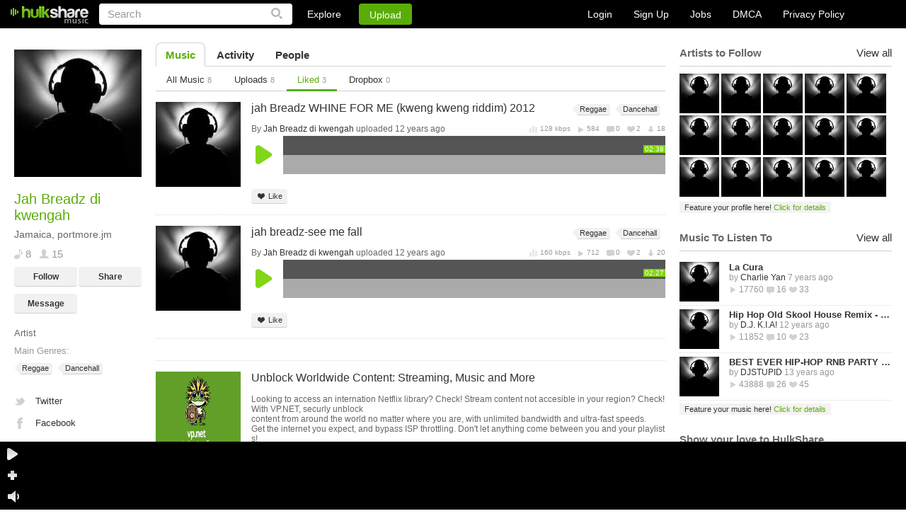

--- FILE ---
content_type: text/html
request_url: https://www.hulkshare.com/kwengahmusic/liked
body_size: 8438
content:
<!DOCTYPE html PUBLIC "-//W3C//DTD XHTML 1.0 Transitional//EN" "https://www.w3.org/TR/xhtml1/DTD/xhtml1-transitional.dtd">
<html xmlns="https://www.w3.org/1999/xhtml" xmlns:fb="https://ogp.me/ns/fb#">
<head>
<title>Kwengahmusic - Favorites - HulkShare</title>
	<meta name="description" content="HulkShare free internet radio provides free music to discover new artists and connect with artists and friends." />
	<meta name="keywords"    content="free internet radio, social network, free online music, discover artists, music discovery, music sharing, music uploads, where can I share my music, where can I upload my songs, submit your music" />
<meta name="viewport" content="width=device-width, minimum-scale=1, maximum-scale=1, user-scalable=0">

	
	<meta property="fb:app_id" content="469626423064884">
	<meta property="og:title" content="Jah Breadz di kwengah" />
	<meta property="og:type" content="profile" />
	<meta property="og:url" content="https://www.hulkshare.com/kwengahmusic/liked" />
	<meta property="og:image" content="https://s4.hulkshare.com/avatar_images/original/d/7/2/d724d4b564d57ab22f76f39a2d2ff1fc.jpg?dd=-62169985172" />
	<meta property="profile:gender" content="" />
	<meta property="og:description" content="HulkShare - Free Internet Radio"/>
<meta property="og:site_name" content="HulkShare - Free Internet Radio and Music Sharing"/>
<meta property="fb:admins" content="609913101"/>

<!--[if gt IE 9]><meta http-equiv="X-UA-Compatible" content="IE=Edge,chrome=1" /><![endif]-->
<meta http-equiv="Content-Type" content="text/html; charset=utf-8" />
<link rel="shortcut icon" href="https://www.hulkshare.com/favicon.ico" />
<link rel="apple-touch-icon" href="https://www.hulkshare.com/images/64x64.png" />
<link rel="apple-touch-icon" sizes="74x74" href="https://www.hulkshare.com/images/74x74.png" />
<link rel="apple-touch-icon" sizes="114x114" href="https://www.hulkshare.com/images/114x114.png" />
<link rel="stylesheet" type="text/css" href="https://www.hulkshare.com/combine/modal.css,360player.css,styles2.css,newplayer.css,360hs_index.css,jquery.fancybox.2.1.4.css,jquery.mCustomScrollbar.css?dd=20180522" />
<link rel="stylesheet" media="all and (orientation:portrait)" href="https://www.hulkshare.com/combine/portrait.css?dd=180606" />
<script type="text/javascript" src="https://ajax.googleapis.com/ajax/libs/jquery/1.6.4/jquery.min.js"></script>





<!--[if lte IE 8]><script type="text/javascript" src="https://ajax.googleapis.com/ajax/libs/jquery/1.6.4/jquery.js"></script><![endif]-->

<script type="text/javascript">var useAJAX = true,isAJAX = false;</script><script type="text/javascript" id="combine" src="https://www.hulkshare.com/combine/adblocker.js,jquery.mousewheel.3.0.4.pack.js,jquery.fancybox.2.1.5.js,jquery.simplemodal.1.4.2.js,cusel.min.2.4.1.js,jScrollPane.js,sm2_20130512.js,stickyplayer2.js,360hs_index.js,jquery.ajaxQueue.js,FlashDetect.js,jquery.address.js,hsAjaxController.js,hsSearch.js,timezone.js,hsMessage.js,hulkshare.js,main.js,hsActivity.js,people.js,messages.js,hulkplayer2.js,my_profile_tracks.js?dd=200811"></script>


<script type="text/javascript" src="/combine/swfobject.js,jquery.Jcrop.min.js,jquery.mCustomScrollbar.min.js,nhsAddTo.js,new_hulkshare.js,jquery.masonry.js,plupload.v2.full.min.js?dd=200811"></script>






<!--[if lte IE 6]><script src="https://www.hulkshare.com/static/DD_belatedPNG.js"></script><![endif]-->
<script type="text/javascript">var configSiteURL="https://www.hulkshare.com",configBlogsURL="https://blogs.hulkshare.com",uplURL="https://upl.hulkshare.com",usrId=0,isMobile=false,maqino=false,fbAppId=469626423064884,fb_renew=0,continuousPlayback = 1 ,usrAutoplay=0,is_playlist = false,track_settings,next_page=-1,next_page_link="/userPublic.php?fav=1&uid=1759894&fld_id=0&per_page=25&files_order=3&page=2",autoplay=0,useAWS=0,videoKey = 260203,isBeta=0,isUV=false;cPage = 'profile';</script>

	<script type="text/javascript">
		window.setInterval(function(){
			var adblockerModal = document.getElementById('adblockerModal');
			
			if (typeof ADBLOCKER_ON == "undefined" || ADBLOCKER_ON != true) {
				// adblocker turned on so we need it off
				adblockerModal.style.display = "block";
			}
			else {
				adblockerModal.style.display = "none";
			}
		}, 1000);
	</script>
</head>
<body class="nhsBody">
<div id="push-notifications">
	<script src="/sw.js"></script>
</div>
	<div id="adblockerModal" class="modal">
		<!-- Modal content -->
		<div class="modal-content">
			<div class="modal-body">
				<p>Dear User, we noticed you are using an AdBlocker. </p>
				<p>If you would like to continue enjoying the Hulkshare platform, please disable your AdBlocker.</p>
				<p><button class="refresh" onclick="location.reload();">Refresh Page Here</button></p>
			</div>
		</div>
	</div>


	
	<div class="nhsHeader">
	<a href="https://www.hulkshare.com" class="logo"></a>
	<form id="searchForm" action="https://www.hulkshare.com/search/" method="get" >
		<input type="text" value="Search" name="q" class="searchText" />
		<input type="submit" value="" class="nhsSubmitLupaIcon"/>
	</form>
	<div class="nhsHeaderLinks">
		<div class="nhsExploreLink">
			<a class="nhsExploreLinkL" href="https://www.hulkshare.com/explore">Explore</a>
			<div class="nhsExploreDropDown">
				<a class="nhsEddL1" href="https://www.hulkshare.com/explore/all/music">Music</a>
				<a class="nhsEddL2" href="https://www.hulkshare.com/explore/all/people">People</a>
				<a class="nhsEddL3" href="https://www.hulkshare.com/explore/all/groups">Groups</a>
				<a class="nhsEddL4" href="https://www.hulkshare.com/explore/all/blogs">Blogs</a>
			</div>
		</div>
		<button class="nhsUploadLink loginPopLink" href="https://www.hulkshare.com/static.php?op=login">Upload</button>
	</div>

	<div class="nhsHeaderRight">
							<div class="nhsLogSignupHeadBlock nhsClear big">
				<a href="/static.php?op=login" class="loginPopLink">Login</a>
				<a href="/static.php?op=signup" class="signupPopLink">Sign Up</a>
				
				<a target="_blank" href="https://www.hulkshare.com/static.php?op=careers">Jobs</a>
				<a target="_blank" href="https://www.hulkshare.com/static.php?op=dmca">DMCA</a>
				<a target="_blank" href="https://www.hulkshare.com/static.php?op=privacy">Privacy Policy</a>
			</div>
			
			</div>
</div>
	<div id="ajaxcontents">
	
	
<div class="nhsWrapper">
			<div class="userPixTopBlock"></div>
		<div class="nhsLayout">
		<div class="nhsThreeColumn">
			<div class="nhsLeftSidebar groupSidebar">
				<div class="nhsLeftScroll">
					<div class="nhsGroupAvatar nhsAvatarWithBigPix">
						<a class="openImage" title="Jah Breadz di kwengah" rel="no_ajax" href="https://s4.hulkshare.com/avatar_images/original/d/7/2/d724d4b564d57ab22f76f39a2d2ff1fc.jpg?dd=-62169985172"><img id="profile_image" src="https://s4.hulkshare.com/avatar_images/180/d/7/2/d724d4b564d57ab22f76f39a2d2ff1fc.jpg?dd=-62169985172" alt="Jah Breadz di kwengah - Free Online Music" /></a>
											</div>
					<div class="nhsGroupInfoBlock">
						<h2 class="nhsH2">Jah Breadz di kwengah </h2>
						
						<p>Jamaica, portmore.jm</p>
						<div class="nhsClear">
							<span class="icSp icSp1">8</span>
							<span class="icSp icSp13">15</span>
							
						</div>
						<div class="nhsClear">
															<button href="https://www.hulkshare.com/static.php?op=login" class="nhsGrayButton loginPopLink">Follow</button>
								<button class="nhsGrayButton nhsGrayButtonRight shareTrack" href="https://www.hulkshare.com/static.php?op=share_track_popup&fn=kwengahmusic&fc=kwengahmusic">Share</button>
								<button class="nhsGrayButton loginPopLink" href="https://www.hulkshare.com/static.php?op=login">Message</button>
								
													</div>
													<div class="nhsMargin10">Artist<br></div>
																			<div class="nhsMargin10">
								<span class="nhsSp3">Main Genres:</span>
								<div class="nhsMargin10">
									<a href="/explore/Reggae/music" class="nhsTagItem">Reggae<span></span></a>
									 <a href="/explore/Dancehall/music" class="nhsTagItem">Dancehall<span></span></a>								</div>
							</div>
																		<div class="nhsBlogLeftLinks">
														<a class="nhsBL2"  rel="nofollow" target="_blank" href="http://twitter.com/jahbreads">Twitter</a>							<a class="nhsBL3"  rel="nofollow" target="_blank" href="http://www.facebook.com/jahbreadz">Facebook</a>							<a class="nhsBL8"  rel="nofollow" target="_blank" href="http://www.amazon.com/dp/B01IQWLEDK/ref=cm_sw_r_wa_s_awd_d_L0dMxbWVJM2R0">Amazon</a>														<a class="nhsBL7"  rel="nofollow" target="_blank" href="http://itunes.apple.com/album/kweng-her-single/id1136425576?v0=99884&amp;app=music&amp;ign-mpt=uo%3D1">iTunes</a>							<a class="nhsBL5"  rel="nofollow" target="_blank" href="http://www.youtube.com/jahbreadz">Youtube Channel</a>							
						</div>
					</div>
					<div id="ad_user_banner_2" style="width:95%;">
<div><a rel="nofollow" href="https://vp.net/hulkshare" target="_blank"><img style="width:100%;height:auto;" src="/images/logo-vpn.jpg"/></a></div>
</div>
				</div>
			</div>
			<div class="nhsMain">
					
		
		
	

	<div class="nhsTabs">
		<a class="nhsAct" href="https://www.hulkshare.com/kwengahmusic">Music</a>
		<a  href="https://www.hulkshare.com/kwengahmusic/activity">Activity</a>
									<a  href="https://www.hulkshare.com/kwengahmusic/following">People</a>
				
							</div>
	

<div class="nhsTabs nhsTabsSubmenu">
	<a  href="/kwengahmusic">All Music <i>8</i></a>
	<a  href="/kwengahmusic/uploads">Uploads <i>8</i></a>			<a class="nhsAct" href="/kwengahmusic/liked">Liked <i>3</i></a>	<a  href="/kwengahmusic/dropbox">Dropbox <i>0</i></a>
</div>
			<ul class="nhsBrowseItems">
			

		
	
			<li class="nhsClear">
	
		
		
		
		
																				
			

<div class="nhsBrowseBlock" id="browseBlock-9946074-901873">
			<div class="nhsBrowseBlockLeft">
			<a href="https://www.hulkshare.com/kwengahmusic/jah-breadzkweng-kweng-riddim" class="nhsMainAvatar">
				<img alt="jah Breadz WHINE FOR ME (kweng kweng riddim) 2012" src="https://s2.hulkshare.com/song_images/120/7/8/1/781371c48fad9301b7b9ac6bd9e3a424.jpg?dd=-62169985172">
			</a>
		</div>
	
	<div class="nhsTrunTrackedTitle"><a class="nhsTrackTitle nhsClear" href="https://www.hulkshare.com/kwengahmusic/jah-breadzkweng-kweng-riddim">jah Breadz WHINE FOR ME (kweng kweng riddim) 2012</a> </div>

	<div itemscope itemtype="http://schema.org/MusicGroup" class="nhsTrackTitleUnder nhsClear">
			<div class="nhsFloatLeft">
			By
												<div class="nhsUserInfoTooltip nhsUserStckBlock" style="float: none; display: inline;"><a itemprop="name" href="https://www.hulkshare.com/kwengahmusic">Jah Breadz di kwengah</a>
<div class="nhsUserInfoTooltipPop nhsDispNone">
	<div class="nhsUserInfoTooltipPopIn">
		<div class="nhs360Small" rel="people-1759894">
			<a href="https://www.hulkshare.com/kwengahmusic" class="nhsUserThumbInTooltip"><img src='/images/z.gif' rel="https://s4.hulkshare.com/avatar_images/78/d/7/2/d724d4b564d57ab22f76f39a2d2ff1fc.jpg?dd=-62169985172" alt="kwengahmusic" /></a>
		</div>
		<a class="nhsEllipsisItem" href="https://www.hulkshare.com/kwengahmusic">Jah Breadz di kwengah</a>
		Jamaica<br />
		<div class="nhsPeopleList" style="display: inline-block;">
			<span class="icSp3">9</span>
			<span class="icSp4">15</span>
		</div>
		<div class="nhsClear">
			<button class="nhsGrayButton nhsGrayButtonSmall" rel="https://www.hulkshare.com/kwengahmusic">Profile</button>
												<button class="nhsGrayButton nhsGrayButtonSmall  follow-btn-1759894" onclick="javascript:follow(1759894);">
						Follow					</button>
									</div>
		<div class="nhsArrowCont">
			<div class="nhsArrow"></div>
		</div>
	</div>
</div>
</div>
 uploaded 12 years ago 										</div>
						<div itemscope itemtype="http://schema.org/MusicRecording" class="nhsTrackStat">
				<meta itemprop="duration" content="PT2M38S" />
				<meta itemprop="name" content="jah Breadz WHINE FOR ME (kweng kweng riddim) 2012" />
				<meta itemprop="interactionCount" content="UserPlays:584"/>
				<meta itemprop="interactionCount" content="UserDownloads:18"/>
				<meta itemprop="interactionCount" content="UserComments:0"/>
				<meta itemprop="interactionCount" content="UserLikes:2"/>
				<meta itemprop="url" content="https://www.hulkshare.com/kwengahmusic/jah-breadzkweng-kweng-riddim" />
				<span class="vidBitrate" >128 kbps</span>
				<span class="vidPlays ">584</span>
				<span class="vidComms ">0</span>
				<span class="vidLikes nhsDisplayNone">2</span>
				<span class="vidDowns ">18</span>
			</div>
				</div>
	
		<div class="newPlayer" id="hsPlayer_9946074_last901873" fid="9946074" fcode="zqk82skb7474" dur="158">
			<div class="playerHeader" role="browse">
				<div class="playerLeftBlock">
					<a href="#" class="playLink"></a>
					<a href="#" class="pauseLink"></a>
				</div>
				<div class="waveBlock" style="display: none">
					<div class="halfTop">
						<div class="timeInsidePlayer leftTime">00:00</div>
						<div class="timeInsidePlayer rightTime" style="float: right;">00:00</div>
					</div>
					<div class="halfBottom"></div>
					<div class="waveLoaded" style="width: 0%;"></div>
					<div class="playedWaves" style="width: 0%;"></div>
					<div class="waveBlockIn">
						<img class="waveImage" alt="" />
						<div class="polzunok addCommentBtn">
							<a href="javascript://" class="plusButton trigger"></a>
							<span class="popup popupCom">
								<div class="borBack plusTime">Click + to add comment at 0:00</div>
							</span>
						</div>
						<div class="shadowPlayer"></div>
						<div id="cueBar"></div>
					</div>
									</div>
			</div>
			<div class="nhsWriteCommentToTrack" style="display: none">
				<img alt="" src="https://s4.hulkshare.com/avatar_images/25/d/4/1/d41d8cd98f00b204e9800998ecf8427e.jpg?dd=1770083368">
				<input class="nhsSimpleInp" type="text" value="Write a comment at 00:00"></input>
			</div>
			<div class="nhsBrowseBlockControls">
				<button id="fav-9946074" class="nhsGrayButton nhsGrayButtonSmall nhsGrayBtnSmLike addToFavorites"><span></span>Like</button>
								<button class="nhsGrayButton nhsGrayButtonSmall nhsGrayBtnSmRepost  nhsDispNone copyTrack" id="filecode-zqk82skb7474"><span></span>Repost</button>
								<button class="nhsGrayButton nhsGrayButtonSmall nhsGrayBtnSmAddTo nhsDispNone"><span></span>Add to...</button>
								<button href="https://www.hulkshare.com/static.php?op=share_track_popup&fc=zqk82skb7474&fl=https://www.hulkshare.com/kwengahmusic/jah-breadzkweng-kweng-riddim" id="shareTrack-9946074" class="nhsGrayButton nhsGrayButtonSmall nhsGrayBtnSmShare nhsDispNone  shareTrack"><span></span>Share</button>
												<button href="https://www.hulkshare.com/dl/zqk82skb7474/hulkshare.mp3?d=1" class="nhsGrayButton nhsGrayButtonSmall nhsGrayBtnSmDownload nhsDispNone"><span></span>Download</button>
				<button onclick="window.open('https://vp.net/hulkshare', '_blank').focus();" class="nhsGrayButton nhsGrayButtonSmall nhsGrayBtnSmDownload nhsDispNone"><span></span>Download Anonymously</button>
																																	
											</div>
			<div class="clear"></div>
									<div class="newCommentsList">
				<div class="commentsListHeader">
					<div id="clTitle" style="float: left;">0 comments at 0:00</div>
					<a class="clClose" id="fancybox-close" style="display: inline;">close</a>
					<div class="clear"></div>
				</div>
				<div class="mScroll" id="commentsScroll"></div>
				<div class="commentsListFooter">
					<div class="notLoggedUser">
						<div style="float: left; margin: 4px 0 0 3px;">You must be logged in to comment</div>
						<div style="float: right; margin: 4px 3px 0 0;"><a href="#">Login</a> or <a href="#">Sign Up</a></div>
					</div>
					<form action="" class="loggedUser">
						<input type="text" id="clText" value="Your comment" class="writeComInp" />
						<input type="button" id="clAdd" class="comSub" value="Add" />
					</form>
					<div class="clear"></div>
				</div>
				<div class="newCornerComments"></div>
			</div>
					</div>
	
		
</div>


			
				
		
		</li>
	
			
	
	
		
	
			<li class="nhsClear">
	
		
		
		
		
																				
			

<div class="nhsBrowseBlock" id="browseBlock-10238031-419282">
			<div class="nhsBrowseBlockLeft">
			<a href="https://www.hulkshare.com/kwengahmusic/jah-breadz-see-me-fall-2" class="nhsMainAvatar">
				<img alt="jah breadz-see me fall" src="https://s0.hulkshare.com/song_images/120/2/9/8/2980c006922597a005a90be82f303935.jpg?dd=-62169985172">
			</a>
		</div>
	
	<div class="nhsTrunTrackedTitle"><a class="nhsTrackTitle nhsClear" href="https://www.hulkshare.com/kwengahmusic/jah-breadz-see-me-fall-2">jah breadz-see me fall</a> </div>

	<div itemscope itemtype="http://schema.org/MusicGroup" class="nhsTrackTitleUnder nhsClear">
			<div class="nhsFloatLeft">
			By
												<div class="nhsUserInfoTooltip nhsUserStckBlock" style="float: none; display: inline;"><a itemprop="name" href="https://www.hulkshare.com/kwengahmusic">Jah Breadz di kwengah</a>
<div class="nhsUserInfoTooltipPop nhsDispNone">
	<div class="nhsUserInfoTooltipPopIn">
		<div class="nhs360Small" rel="people-1759894">
			<a href="https://www.hulkshare.com/kwengahmusic" class="nhsUserThumbInTooltip"><img src='/images/z.gif' rel="https://s4.hulkshare.com/avatar_images/78/d/7/2/d724d4b564d57ab22f76f39a2d2ff1fc.jpg?dd=-62169985172" alt="kwengahmusic" /></a>
		</div>
		<a class="nhsEllipsisItem" href="https://www.hulkshare.com/kwengahmusic">Jah Breadz di kwengah</a>
		Jamaica<br />
		<div class="nhsPeopleList" style="display: inline-block;">
			<span class="icSp3">9</span>
			<span class="icSp4">15</span>
		</div>
		<div class="nhsClear">
			<button class="nhsGrayButton nhsGrayButtonSmall" rel="https://www.hulkshare.com/kwengahmusic">Profile</button>
												<button class="nhsGrayButton nhsGrayButtonSmall  follow-btn-1759894" onclick="javascript:follow(1759894);">
						Follow					</button>
									</div>
		<div class="nhsArrowCont">
			<div class="nhsArrow"></div>
		</div>
	</div>
</div>
</div>
 uploaded 12 years ago 										</div>
						<div itemscope itemtype="http://schema.org/MusicRecording" class="nhsTrackStat">
				<meta itemprop="duration" content="PT2M27S" />
				<meta itemprop="name" content="jah breadz-see me fall" />
				<meta itemprop="interactionCount" content="UserPlays:712"/>
				<meta itemprop="interactionCount" content="UserDownloads:20"/>
				<meta itemprop="interactionCount" content="UserComments:0"/>
				<meta itemprop="interactionCount" content="UserLikes:2"/>
				<meta itemprop="url" content="https://www.hulkshare.com/kwengahmusic/jah-breadz-see-me-fall-2" />
				<span class="vidBitrate" >160 kbps</span>
				<span class="vidPlays ">712</span>
				<span class="vidComms ">0</span>
				<span class="vidLikes nhsDisplayNone">2</span>
				<span class="vidDowns ">20</span>
			</div>
				</div>
	
		<div class="newPlayer" id="hsPlayer_10238031_last419282" fid="10238031" fcode="g22zbdng5d6o" dur="147">
			<div class="playerHeader" role="browse">
				<div class="playerLeftBlock">
					<a href="#" class="playLink"></a>
					<a href="#" class="pauseLink"></a>
				</div>
				<div class="waveBlock" style="display: none">
					<div class="halfTop">
						<div class="timeInsidePlayer leftTime">00:00</div>
						<div class="timeInsidePlayer rightTime" style="float: right;">00:00</div>
					</div>
					<div class="halfBottom"></div>
					<div class="waveLoaded" style="width: 0%;"></div>
					<div class="playedWaves" style="width: 0%;"></div>
					<div class="waveBlockIn">
						<img class="waveImage" alt="" />
						<div class="polzunok addCommentBtn">
							<a href="javascript://" class="plusButton trigger"></a>
							<span class="popup popupCom">
								<div class="borBack plusTime">Click + to add comment at 0:00</div>
							</span>
						</div>
						<div class="shadowPlayer"></div>
						<div id="cueBar"></div>
					</div>
									</div>
			</div>
			<div class="nhsWriteCommentToTrack" style="display: none">
				<img alt="" src="https://s4.hulkshare.com/avatar_images/25/d/4/1/d41d8cd98f00b204e9800998ecf8427e.jpg?dd=1770083368">
				<input class="nhsSimpleInp" type="text" value="Write a comment at 00:00"></input>
			</div>
			<div class="nhsBrowseBlockControls">
				<button id="fav-10238031" class="nhsGrayButton nhsGrayButtonSmall nhsGrayBtnSmLike addToFavorites"><span></span>Like</button>
								<button class="nhsGrayButton nhsGrayButtonSmall nhsGrayBtnSmRepost  nhsDispNone copyTrack" id="filecode-g22zbdng5d6o"><span></span>Repost</button>
								<button class="nhsGrayButton nhsGrayButtonSmall nhsGrayBtnSmAddTo nhsDispNone"><span></span>Add to...</button>
								<button href="https://www.hulkshare.com/static.php?op=share_track_popup&fc=g22zbdng5d6o&fl=https://www.hulkshare.com/kwengahmusic/jah-breadz-see-me-fall-2" id="shareTrack-10238031" class="nhsGrayButton nhsGrayButtonSmall nhsGrayBtnSmShare nhsDispNone  shareTrack"><span></span>Share</button>
																																					
											</div>
			<div class="clear"></div>
									<div class="newCommentsList">
				<div class="commentsListHeader">
					<div id="clTitle" style="float: left;">0 comments at 0:00</div>
					<a class="clClose" id="fancybox-close" style="display: inline;">close</a>
					<div class="clear"></div>
				</div>
				<div class="mScroll" id="commentsScroll"></div>
				<div class="commentsListFooter">
					<div class="notLoggedUser">
						<div style="float: left; margin: 4px 0 0 3px;">You must be logged in to comment</div>
						<div style="float: right; margin: 4px 3px 0 0;"><a href="#">Login</a> or <a href="#">Sign Up</a></div>
					</div>
					<form action="" class="loggedUser">
						<input type="text" id="clText" value="Your comment" class="writeComInp" />
						<input type="button" id="clAdd" class="comSub" value="Add" />
					</form>
					<div class="clear"></div>
				</div>
				<div class="newCornerComments"></div>
			</div>
					</div>
	
		
</div>


			
				
		
		</li>
	
			
	
	
		
	
			<li class="nhsClear">
	
		
		
		
		
														<li class="nhsClear">
						<div class="nhsBrowseBlock">
							<div class="nhsBrowseBlockLeft">
								<a href="https://vp.net/hulkshare" target="_blank" rel="nofollow" class="nhsMainAvatar">
									<img alt="Unblock Worldwide Content: Streaming, Music and More" src="/images/logo-vpn.jpg">
								</a>
							</div>
							<div class="nhsTrunTrackedTitle">
								<a href="https://vp.net/hulkshare" target="_blank" rel="nofollow" class="nhsTrackTitle nhsClear">Unblock Worldwide Content: Streaming, Music and More</a>
								<br/>					
								<span style="font-size:12px;line-height:none;font-weight:normal;">
									Looking to access an internation Netflix library? Check! Stream content not accesible in your region? Check! With 
									VP.NET, securly unblock <br/> content from around the world no matter where you are, with unlimited bandwidth and ultra-fast speeds. <br/>
									Get the internet you expect, and bypass ISP throttling. Don't let anything come between you and your playlists!
								</span>
								<br/>
								<br/>
								<span style="font-size:12px;text-decoration: underline;line-height:none;">
									Sign up to VP.NET now!
								</span>
							</div>
						</div>
					</li>
															
			

<div class="nhsBrowseBlock" id="browseBlock-9946071-852295">
			<div class="nhsBrowseBlockLeft">
			<a href="https://www.hulkshare.com/kwengahmusic/jah-breadz-the-way-she-wine" class="nhsMainAvatar">
				<img alt="Jah Breadz Way She Wine" src="https://s3.hulkshare.com/song_images/120/a/2/9/a290e9f891451a0c7a3d063dda5b57e6.jpg?dd=-62169985172">
			</a>
		</div>
	
	<div class="nhsTrunTrackedTitle"><a class="nhsTrackTitle nhsClear" href="https://www.hulkshare.com/kwengahmusic/jah-breadz-the-way-she-wine">Jah Breadz Way She Wine</a> </div>

	<div itemscope itemtype="http://schema.org/MusicGroup" class="nhsTrackTitleUnder nhsClear">
			<div class="nhsFloatLeft">
			By
												<div class="nhsUserInfoTooltip nhsUserStckBlock" style="float: none; display: inline;"><a itemprop="name" href="https://www.hulkshare.com/kwengahmusic">Jah Breadz di kwengah</a>
<div class="nhsUserInfoTooltipPop nhsDispNone">
	<div class="nhsUserInfoTooltipPopIn">
		<div class="nhs360Small" rel="people-1759894">
			<a href="https://www.hulkshare.com/kwengahmusic" class="nhsUserThumbInTooltip"><img src='/images/z.gif' rel="https://s4.hulkshare.com/avatar_images/78/d/7/2/d724d4b564d57ab22f76f39a2d2ff1fc.jpg?dd=-62169985172" alt="kwengahmusic" /></a>
		</div>
		<a class="nhsEllipsisItem" href="https://www.hulkshare.com/kwengahmusic">Jah Breadz di kwengah</a>
		Jamaica<br />
		<div class="nhsPeopleList" style="display: inline-block;">
			<span class="icSp3">9</span>
			<span class="icSp4">15</span>
		</div>
		<div class="nhsClear">
			<button class="nhsGrayButton nhsGrayButtonSmall" rel="https://www.hulkshare.com/kwengahmusic">Profile</button>
												<button class="nhsGrayButton nhsGrayButtonSmall  follow-btn-1759894" onclick="javascript:follow(1759894);">
						Follow					</button>
									</div>
		<div class="nhsArrowCont">
			<div class="nhsArrow"></div>
		</div>
	</div>
</div>
</div>
 uploaded 12 years ago 										</div>
						<div itemscope itemtype="http://schema.org/MusicRecording" class="nhsTrackStat">
				<meta itemprop="duration" content="PT9M24S" />
				<meta itemprop="name" content="Jah Breadz Way She Wine" />
				<meta itemprop="interactionCount" content="UserPlays:771"/>
				<meta itemprop="interactionCount" content="UserDownloads:61"/>
				<meta itemprop="interactionCount" content="UserComments:0"/>
				<meta itemprop="interactionCount" content="UserLikes:2"/>
				<meta itemprop="url" content="https://www.hulkshare.com/kwengahmusic/jah-breadz-the-way-she-wine" />
				<span class="vidBitrate" >32 kbps</span>
				<span class="vidPlays ">771</span>
				<span class="vidComms ">0</span>
				<span class="vidLikes nhsDisplayNone">2</span>
				<span class="vidDowns ">61</span>
			</div>
				</div>
	
		<div class="newPlayer" id="hsPlayer_9946071_last852295" fid="9946071" fcode="m0jbiw2gh3wg" dur="564">
			<div class="playerHeader" role="browse">
				<div class="playerLeftBlock">
					<a href="#" class="playLink"></a>
					<a href="#" class="pauseLink"></a>
				</div>
				<div class="waveBlock" style="display: none">
					<div class="halfTop">
						<div class="timeInsidePlayer leftTime">00:00</div>
						<div class="timeInsidePlayer rightTime" style="float: right;">00:00</div>
					</div>
					<div class="halfBottom"></div>
					<div class="waveLoaded" style="width: 0%;"></div>
					<div class="playedWaves" style="width: 0%;"></div>
					<div class="waveBlockIn">
						<img class="waveImage" alt="" />
						<div class="polzunok addCommentBtn">
							<a href="javascript://" class="plusButton trigger"></a>
							<span class="popup popupCom">
								<div class="borBack plusTime">Click + to add comment at 0:00</div>
							</span>
						</div>
						<div class="shadowPlayer"></div>
						<div id="cueBar"></div>
					</div>
									</div>
			</div>
			<div class="nhsWriteCommentToTrack" style="display: none">
				<img alt="" src="https://s4.hulkshare.com/avatar_images/25/d/4/1/d41d8cd98f00b204e9800998ecf8427e.jpg?dd=1770083368">
				<input class="nhsSimpleInp" type="text" value="Write a comment at 00:00"></input>
			</div>
			<div class="nhsBrowseBlockControls">
				<button id="fav-9946071" class="nhsGrayButton nhsGrayButtonSmall nhsGrayBtnSmLike addToFavorites"><span></span>Like</button>
								<button class="nhsGrayButton nhsGrayButtonSmall nhsGrayBtnSmRepost  nhsDispNone copyTrack" id="filecode-m0jbiw2gh3wg"><span></span>Repost</button>
								<button class="nhsGrayButton nhsGrayButtonSmall nhsGrayBtnSmAddTo nhsDispNone"><span></span>Add to...</button>
								<button href="https://www.hulkshare.com/static.php?op=share_track_popup&fc=m0jbiw2gh3wg&fl=https://www.hulkshare.com/kwengahmusic/jah-breadz-the-way-she-wine" id="shareTrack-9946071" class="nhsGrayButton nhsGrayButtonSmall nhsGrayBtnSmShare nhsDispNone  shareTrack"><span></span>Share</button>
												<button href="https://www.hulkshare.com/dl/m0jbiw2gh3wg/hulkshare.mp3?d=1" class="nhsGrayButton nhsGrayButtonSmall nhsGrayBtnSmDownload nhsDispNone"><span></span>Download</button>
				<button onclick="window.open('https://vp.net/hulkshare', '_blank').focus();" class="nhsGrayButton nhsGrayButtonSmall nhsGrayBtnSmDownload nhsDispNone"><span></span>Download Anonymously</button>
																																	
											</div>
			<div class="clear"></div>
									<div class="newCommentsList">
				<div class="commentsListHeader">
					<div id="clTitle" style="float: left;">0 comments at 0:00</div>
					<a class="clClose" id="fancybox-close" style="display: inline;">close</a>
					<div class="clear"></div>
				</div>
				<div class="mScroll" id="commentsScroll"></div>
				<div class="commentsListFooter">
					<div class="notLoggedUser">
						<div style="float: left; margin: 4px 0 0 3px;">You must be logged in to comment</div>
						<div style="float: right; margin: 4px 3px 0 0;"><a href="#">Login</a> or <a href="#">Sign Up</a></div>
					</div>
					<form action="" class="loggedUser">
						<input type="text" id="clText" value="Your comment" class="writeComInp" />
						<input type="button" id="clAdd" class="comSub" value="Add" />
					</form>
					<div class="clear"></div>
				</div>
				<div class="newCornerComments"></div>
			</div>
					</div>
	
		
</div>


			
				
		
		</li>
	
			
	
	

		</ul>
	<div class="nhsFetching" style="display:none;"><img src="/images2/loader.gif" alt=""></div>
<input type="hidden" id="locked" value="0" />
<input type="hidden" id="page" value="1" />
<input type="hidden" id="uid" value="1759894" />
<input type="hidden" id="type" value="music" />
<input type="hidden" id="is_fav" value="1" />
<input type="hidden" id="isvid" value="0" />
<input type="hidden" id="up" value="0" />
<input type="hidden" id="last_create_from_previous_list" value="" />	
<br/><br/>
			</div>
			
	<div class="nhsRightSidebar"></div>
	<script>
	
		setTimeout(function(){
			var lsbar = function(){

				$.get("/ajax/sidebar.php",
					{ "sidebar_type" : "right",
						"uid" : 1759894,
												"gid" : 0,
						"type" : "profile",
						"is_owner" : 0,
						"blog_id" : ""

					},
					function(data){
						$(".nhsRightSidebar").html(data);
						if(typeof(twttr) != 'undefined')
							twttr.widgets.load();
						if (typeof (FB) != 'undefined')
							FB.init({ status: true, cookie: true, xfbml: true });

						$('.rrank').click(function(e){
							e.preventDefault();
							rRank = $(this).attr("rel");
							$.post('/ajax/relevance_ABswitcher.php',{'rRank':rRank},function(){
								location.reload();
							});
						});
				});
			};

			if (typeof window._loaded == 'undefined')
				$(window).load(function(){ lsbar(); });
			else
				$(document).ready(function(){ lsbar(); });

		}, 100);
	
	</script>

<script type="text/javascript">
	
	// $(document).ready(function(){
	//
	// 	if ($('#ad_user_sidebar_0').length > 0) {
	// 		$('#ad_user_sidebar_0').html('<iframe width="300" scrolling="no" height="400" frameborder="0" framespacing="0" src="' + Ads_rotator.ad_user_sidebar_0 + Math.random() + '&gs=1"></iframe>');
	// 	}
	//
	// 	if ($('#ad_user_sidebar_1').length > 0) {
	// 		var sidebar1_ad = Ads_rotator.ad_user_sidebar_1 + Math.random();
	// 		$('#ad_user_sidebar_1').html('<iframe width="300" scrolling="no" height="400" frameborder="0" framespacing="0" src="' + sidebar1_ad + '&gs=5"></iframe>');
	// 	}
	//
	// });
	
</script>

		</div>
	</div>
</div>
	<script type="text/javascript">// add styles for now
$('body').removeClass().addClass('nhsBody');
$('.footer').remove();

$("ul.addToPopupItems li:last-child").css("border-radius","0 0 3px 3px").css("-webkit-border-radius","0 0 3px 3px");
$("ul.nhsUploadManagerSettings li:last-child").css("border-bottom","none");

$('.nhsAddToScroll1').mCustomScrollbar();
$('.nhsAddToScroll2').mCustomScrollbar();

$(".openImage").fancybox({
	openEffect	: 'elastic',
	closeEffect	: 'elastic',
	helpers : {
		title : {
			type : 'inside'
		}
	}
});

hsActivity.currentPageHighlights=0;
hsActivity.currentPagePublicActivity=0;
// activity tabs, switch between Highlights and Public Activity
$('div.nhsTabsSubmenu').delegate('a', 'click', function(e){
	e.preventDefault();

	if($('div.nhsTabsSubmenu #myOwnActivity').length==0)
		return;

	$('div.nhsTabsSubmenu a').removeClass('nhsAct');
	$(this).addClass('nhsAct');

	$('.nhsBrowseItems').addClass('nhsDispNone');

	var isOwnActivity = ($(this).attr('id')=='myOwnActivity'),
		page = 0;
	if(isOwnActivity) {
		$('#activityPublic').removeClass('nhsDispNone');
		$('#type').val('own_activity');
		hsActivity.currentPageHighlights = $('#page').val();
		page = hsActivity.currentPagePublicActivity;
	}else{
		$('#activityHighlights').removeClass('nhsDispNone');
		$('#type').val('activity');
		hsActivity.currentPagePublicActivity = $('#page').val();
		page = hsActivity.currentPageHighlights;

	}
	$('#locked').val(0);
	$('#page').val(page);
	// load some data
	if(page==0)
		ajaxPagination(undefined, true);

});

// user profile edition	
//if ($('#edit_profile_image').length>0) {
//	edit_profile_image();
//	edit_big_profile_image();
//}

$('.nhsBrowseItems').delegate('.triggerWriteSomethingTo', 'keypress', function(e){

	var code = (e.keyCode ? e.keyCode : e.which);
	if(code==13) {

		if(hsLogin.needLogin())
			return false;
		
		writeMessageController.Send(this);

	}

});

$('.nhsBrowseItems').delegate('.triggerRemoveMessage', 'click', function(e){
	e.preventDefault();
	writeMessageController.Delete(this);
});

var writeMessageController = {
	currentMessage : null,
	page_owner_id : '1759894',
	obj : null,
	src : '',
	Send : function(objInput) {

		var message = $(objInput).val();

		if(message==this.currentMessage)
			return false;

		message = $.trim(message);
		if(message.length==0)
			return false;

		this.Start(objInput);
		$.get('/userActivity.php',{"uid": this.page_owner_id, "action": "message", "message": message}, function(data){
				if(data.toLowerCase().substr(0,5)=='error'){
					writeMessageController.Finished();
					hsAlert.Alert(data, hsAlert.typeError);
				}else{
					hsAJAX._doc_ready = 0;
					hsAJAX.refreshPage();
				}
		});

	},
	Start : function(objInput) {

		this.obj = objInput;
		this.currentMessage = $(this.obj).val();
		$(this.obj).attr('readonly', true);
		this.src = $(this.obj).prev().attr('src');
		$(this.obj).prev().attr('src', '/images/ld.gif');

	},
	Finished : function() {

		this.currentMessage = null;
		$(this.obj).attr('readonly', false);
		$(this.obj).prev().attr('src', this.src);

	},
	Delete : function(obj) {

		var id = $(obj).attr('rel');

		$(obj).after('<img src="/images/ld.gif" />');
		$(obj).hide();

		$.get('/userActivity.php',{"action": "remove_message", "uid": this.page_owner_id, "alert_id": id}, function(data){

			if(data.toLowerCase().substr(0,5)=='error'){
				$(obj).show().next().remove();
				hsAlert.Show(data);
			}else{
				hsAJAX._doc_ready = 0;
				hsAJAX.refreshPage();
			}
		});

	}
};
</script>
<div style="margin-top:50px;"></div>
	</div>
	<script type="text/javascript">
var _gaq = _gaq || [];
_gaq.push(['_setAccount', 'UA-17416992-1']); 




_gaq.push(['_trackPageview']);


(function() {
  var ga = document.createElement('script'); ga.type = 'text/javascript'; ga.async = true;
  ga.src = ('https:' == document.location.protocol ? 'https://ssl' : 'http://www') + '.google-analytics.com/ga.js';
  var s = document.getElementsByTagName('script')[0]; s.parentNode.insertBefore(ga, s);
})();

</script>


	<div class="nhsAddToPopup" style="display: none;">
	<ul class="addToPopupItems">
		<li class="nhsLlAct">
			<a class="nhsLevelLink addToItem1 llAddTo" href="javascript://">Add to Playlist</a>
			<div class="nhsHiddenBlock nhsClear">
				<div class="nhsAddToScroll1">
				</div>
				<div class="nhsAddedInfo" style="display: none;">You have no playlists. Create a new playlist by clicking above.</div>
				<div class="nhsDispNone">
					<input type="text" class="nhsSimpleInp" value="" />
				</div>
				<a class="nhsCreateSomeLink" href="#">Create new playlist</a>
			</div>
		</li>
		<li>
			<a class="nhsLevelLink addToItem2 llAddTo" href="javascript://">Add to Group</a>
			<div class="nhsHiddenBlock nhsClear" style="display: none;">
				<div class="nhsAddToScroll2">
				</div>
				<div class="nhsAddedInfo" style="display: none;">You have no groups. <a href="#">Create your own group</a> or <a href="https://www.hulkshare.com/group.php?op=browse">Browse groups</a></div>
			</div>
		</li>
		<li>
			<a class="nhsLevelLink addToItem4 llAddTo" href="javascript://">Add to Queue</a>
			<div class="nhsHiddenBlock nhsClear" style="display: none;">
				<div class="nhsAddedInfo">Track Added to Queue</div>
			</div>
		</li>
	</ul>
	<div class="nhsArrow" style="display: none;"></div>
</div>
	<div class="nhsStckPlayer nhsWrapper">
	<div class="nhsStckPlayerIn nhsClear">
		<div class="sptLeft">
			<a class="stckIcon nhsStckLeftIcPlay"></a>
			<a class="stckIcon nhsStckLeftIcPause"></a>
			<a class="stckIcon nhsStckLeftIcAdd"></a>
			<a class="stckIcon nhsStckLeftIcVolume"></a>
			<a class="stckIcon nhsStckLeftIcVolume nhsStckLeftIcVolumeOff"></a>
		</div>
		<div class="stickyVolume">
			<div class="stickyVolumeIn">
				<div class="stickyVolumeVal"></div>
				<div class="stckLever"></div>
			</div>
		</div>
		<div class="sptListWrapper">
			<div class="sptList"></div>
		</div>
		<div class="stckIcon nhsStckSlide nhsStckSlideLeft"><a></a></div>
		<div class="stckIcon nhsStckSlide nhsStckSlideRight"><a></a></div>

		<div class="nhsBotBan">
							<a class="nhsFeaturedStickyTxt" href="/promotion.php?type=sticky_player" ></a><div id="sticky_big"></div>
					</div>

			</div>
</div>
	

</body>
</html>


--- FILE ---
content_type: text/html
request_url: https://www.hulkshare.com/ajax/sidebar.php?sidebar_type=right&uid=1759894&gid=0&type=profile&is_owner=0&blog_id=
body_size: 4065
content:

	
										<div class="nhsRightSbItem">
					<div class="nhsLineTitle nhsClear">
						
						<span>Artists to Follow</span>
						
						<a href="https://www.hulkshare.com/explore/all/people">View all</a>
					</div>
					<div class="nhsMembersBlock nhsClear">
													<div class="nhsUserInfoTooltip nhsUserStckBlock">
								<a href="https://www.hulkshare.com/marymusic"><img src="https://s1.hulkshare.com/avatar_images/78/4/4/b/44b376944ffd39eb017a23a89b6edebb.jpg?dd=1496430310" alt="" width="43" /></a>
								<div class="nhsUserInfoTooltipPop nhsDispNone">
	<div class="nhsUserInfoTooltipPopIn">
		<div class="nhs360Small" rel="people-2031087">
			<a href="https://www.hulkshare.com/marymusic" class="nhsUserThumbInTooltip"><img src='/images/z.gif' rel="https://s1.hulkshare.com/avatar_images/78/4/4/b/44b376944ffd39eb017a23a89b6edebb.jpg?dd=1496430310" alt="marymusic" /></a>
		</div>
		<a class="nhsEllipsisItem" href="https://www.hulkshare.com/marymusic">blackmary</a>
		Brazil<br />
		<div class="nhsPeopleList" style="display: inline-block;">
			<span class="icSp3">1889</span>
			<span class="icSp4">190</span>
		</div>
		<div class="nhsClear">
			<button class="nhsGrayButton nhsGrayButtonSmall" rel="https://www.hulkshare.com/marymusic">Profile</button>
												<button class="nhsGrayButton nhsGrayButtonSmall  follow-btn-2031087" onclick="javascript:follow(2031087);">
						Follow					</button>
									</div>
		<div class="nhsArrowCont">
			<div class="nhsArrow"></div>
		</div>
	</div>
</div>

							</div>
													<div class="nhsUserInfoTooltip nhsUserStckBlock">
								<a href="https://www.hulkshare.com/Stikli"><img src="https://s1.hulkshare.com/avatar_images/78/4/3/2/43292b48567a3eeb5ab0bcb7022fc127.jpg?dd=1584788046" alt="" width="43" /></a>
								<div class="nhsUserInfoTooltipPop nhsDispNone">
	<div class="nhsUserInfoTooltipPopIn">
		<div class="nhs360Small" rel="people-2937930">
			<a href="https://www.hulkshare.com/Stikli" class="nhsUserThumbInTooltip"><img src='/images/z.gif' rel="https://s1.hulkshare.com/avatar_images/78/4/3/2/43292b48567a3eeb5ab0bcb7022fc127.jpg?dd=1584788046" alt="Stikli" /></a>
		</div>
		<a class="nhsEllipsisItem" href="https://www.hulkshare.com/Stikli">Space</a>
		Hungary<br />
		<div class="nhsPeopleList" style="display: inline-block;">
			<span class="icSp3">18</span>
			<span class="icSp4">97</span>
		</div>
		<div class="nhsClear">
			<button class="nhsGrayButton nhsGrayButtonSmall" rel="https://www.hulkshare.com/Stikli">Profile</button>
												<button class="nhsGrayButton nhsGrayButtonSmall  follow-btn-2937930" onclick="javascript:follow(2937930);">
						Follow					</button>
									</div>
		<div class="nhsArrowCont">
			<div class="nhsArrow"></div>
		</div>
	</div>
</div>

							</div>
													<div class="nhsUserInfoTooltip nhsUserStckBlock">
								<a href="https://www.hulkshare.com/VINCENZINO"><img src="https://s3.hulkshare.com/avatar_images/78/b/8/3/b83c6bd7f644f188d406aabe4b8490b6.jpg?dd=1543497562" alt="" width="43" /></a>
								<div class="nhsUserInfoTooltipPop nhsDispNone">
	<div class="nhsUserInfoTooltipPopIn">
		<div class="nhs360Small" rel="people-3243254">
			<a href="https://www.hulkshare.com/VINCENZINO" class="nhsUserThumbInTooltip"><img src='/images/z.gif' rel="https://s3.hulkshare.com/avatar_images/78/b/8/3/b83c6bd7f644f188d406aabe4b8490b6.jpg?dd=1543497562" alt="VINCENZINO" /></a>
		</div>
		<a class="nhsEllipsisItem" href="https://www.hulkshare.com/VINCENZINO">DJ VINCENZINO</a>
		Italy<br />
		<div class="nhsPeopleList" style="display: inline-block;">
			<span class="icSp3">282</span>
			<span class="icSp4">224</span>
		</div>
		<div class="nhsClear">
			<button class="nhsGrayButton nhsGrayButtonSmall" rel="https://www.hulkshare.com/VINCENZINO">Profile</button>
												<button class="nhsGrayButton nhsGrayButtonSmall  follow-btn-3243254" onclick="javascript:follow(3243254);">
						Follow					</button>
									</div>
		<div class="nhsArrowCont">
			<div class="nhsArrow"></div>
		</div>
	</div>
</div>

							</div>
													<div class="nhsUserInfoTooltip nhsUserStckBlock">
								<a href="https://www.hulkshare.com/DJOlcar"><img src="https://s1.hulkshare.com/avatar_images/78/5/7/e/57e92a084329863acc2a5ff61074547e.jpg?dd=1635604590" alt="" width="43" /></a>
								<div class="nhsUserInfoTooltipPop nhsDispNone">
	<div class="nhsUserInfoTooltipPopIn">
		<div class="nhs360Small" rel="people-2953198">
			<a href="https://www.hulkshare.com/DJOlcar" class="nhsUserThumbInTooltip"><img src='/images/z.gif' rel="https://s1.hulkshare.com/avatar_images/78/5/7/e/57e92a084329863acc2a5ff61074547e.jpg?dd=1635604590" alt="DJOlcar" /></a>
		</div>
		<a class="nhsEllipsisItem" href="https://www.hulkshare.com/DJOlcar">DJ Olcar</a>
		Poland<br />
		<div class="nhsPeopleList" style="display: inline-block;">
			<span class="icSp3">46</span>
			<span class="icSp4">104</span>
		</div>
		<div class="nhsClear">
			<button class="nhsGrayButton nhsGrayButtonSmall" rel="https://www.hulkshare.com/DJOlcar">Profile</button>
												<button class="nhsGrayButton nhsGrayButtonSmall  follow-btn-2953198" onclick="javascript:follow(2953198);">
						Follow					</button>
									</div>
		<div class="nhsArrowCont">
			<div class="nhsArrow"></div>
		</div>
	</div>
</div>

							</div>
													<div class="nhsUserInfoTooltip nhsUserStckBlock">
								<a href="https://www.hulkshare.com/_Martial_"><img src="https://s4.hulkshare.com/avatar_images/78/f/5/6/f560ec41ef431525fb44eadf7f117c41.jpg?dd=1425930626" alt="" width="43" /></a>
								<div class="nhsUserInfoTooltipPop nhsDispNone">
	<div class="nhsUserInfoTooltipPopIn">
		<div class="nhs360Small" rel="people-3087330">
			<a href="https://www.hulkshare.com/_Martial_" class="nhsUserThumbInTooltip"><img src='/images/z.gif' rel="https://s4.hulkshare.com/avatar_images/78/f/5/6/f560ec41ef431525fb44eadf7f117c41.jpg?dd=1425930626" alt="_Martial_" /></a>
		</div>
		<a class="nhsEllipsisItem" href="https://www.hulkshare.com/_Martial_">_Martial_</a>
		France<br />
		<div class="nhsPeopleList" style="display: inline-block;">
			<span class="icSp3">336</span>
			<span class="icSp4">130</span>
		</div>
		<div class="nhsClear">
			<button class="nhsGrayButton nhsGrayButtonSmall" rel="https://www.hulkshare.com/_Martial_">Profile</button>
												<button class="nhsGrayButton nhsGrayButtonSmall  follow-btn-3087330" onclick="javascript:follow(3087330);">
						Follow					</button>
									</div>
		<div class="nhsArrowCont">
			<div class="nhsArrow"></div>
		</div>
	</div>
</div>

							</div>
													<div class="nhsUserInfoTooltip nhsUserStckBlock">
								<a href="https://www.hulkshare.com/RJJunior"><img src="https://s2.hulkshare.com/avatar_images/78/8/b/d/8bdbdd3d3f15d5c1a899023f2a127523.jpg?dd=1420731157" alt="" width="43" /></a>
								<div class="nhsUserInfoTooltipPop nhsDispNone">
	<div class="nhsUserInfoTooltipPopIn">
		<div class="nhs360Small" rel="people-2512838">
			<a href="https://www.hulkshare.com/RJJunior" class="nhsUserThumbInTooltip"><img src='/images/z.gif' rel="https://s2.hulkshare.com/avatar_images/78/8/b/d/8bdbdd3d3f15d5c1a899023f2a127523.jpg?dd=1420731157" alt="RJJunior" /></a>
		</div>
		<a class="nhsEllipsisItem" href="https://www.hulkshare.com/RJJunior">Joseph Strong</a>
		Hungary<br />
		<div class="nhsPeopleList" style="display: inline-block;">
			<span class="icSp3">82</span>
			<span class="icSp4">91</span>
		</div>
		<div class="nhsClear">
			<button class="nhsGrayButton nhsGrayButtonSmall" rel="https://www.hulkshare.com/RJJunior">Profile</button>
												<button class="nhsGrayButton nhsGrayButtonSmall  follow-btn-2512838" onclick="javascript:follow(2512838);">
						Follow					</button>
									</div>
		<div class="nhsArrowCont">
			<div class="nhsArrow"></div>
		</div>
	</div>
</div>

							</div>
													<div class="nhsUserInfoTooltip nhsUserStckBlock">
								<a href="https://www.hulkshare.com/lauryrusty"><img src="https://s4.hulkshare.com/avatar_images/78/c/3/5/c35895238c189d5948864aab54452004.jpg?dd=-62169985172" alt="" width="43" /></a>
								<div class="nhsUserInfoTooltipPop nhsDispNone">
	<div class="nhsUserInfoTooltipPopIn">
		<div class="nhs360Small" rel="people-2377411">
			<a href="https://www.hulkshare.com/lauryrusty" class="nhsUserThumbInTooltip"><img src='/images/z.gif' rel="https://s4.hulkshare.com/avatar_images/78/c/3/5/c35895238c189d5948864aab54452004.jpg?dd=-62169985172" alt="lauryrusty" /></a>
		</div>
		<a class="nhsEllipsisItem" href="https://www.hulkshare.com/lauryrusty">Rusty Laury</a>
		Hungary<br />
		<div class="nhsPeopleList" style="display: inline-block;">
			<span class="icSp3">62</span>
			<span class="icSp4">106</span>
		</div>
		<div class="nhsClear">
			<button class="nhsGrayButton nhsGrayButtonSmall" rel="https://www.hulkshare.com/lauryrusty">Profile</button>
												<button class="nhsGrayButton nhsGrayButtonSmall  follow-btn-2377411" onclick="javascript:follow(2377411);">
						Follow					</button>
									</div>
		<div class="nhsArrowCont">
			<div class="nhsArrow"></div>
		</div>
	</div>
</div>

							</div>
													<div class="nhsUserInfoTooltip nhsUserStckBlock">
								<a href="https://www.hulkshare.com/Rohit005"><img src="https://s0.hulkshare.com/avatar_images/78/2/c/a/2ca5ffc278993968d450cfc69c57fc63.jpg?dd=1537418860" alt="" width="43" /></a>
								<div class="nhsUserInfoTooltipPop nhsDispNone">
	<div class="nhsUserInfoTooltipPopIn">
		<div class="nhs360Small" rel="people-3379730">
			<a href="https://www.hulkshare.com/Rohit005" class="nhsUserThumbInTooltip"><img src='/images/z.gif' rel="https://s0.hulkshare.com/avatar_images/78/2/c/a/2ca5ffc278993968d450cfc69c57fc63.jpg?dd=1537418860" alt="Rohit005" /></a>
		</div>
		<a class="nhsEllipsisItem" href="https://www.hulkshare.com/Rohit005">Rohit005</a>
		India<br />
		<div class="nhsPeopleList" style="display: inline-block;">
			<span class="icSp3">393</span>
			<span class="icSp4">106</span>
		</div>
		<div class="nhsClear">
			<button class="nhsGrayButton nhsGrayButtonSmall" rel="https://www.hulkshare.com/Rohit005">Profile</button>
												<button class="nhsGrayButton nhsGrayButtonSmall  follow-btn-3379730" onclick="javascript:follow(3379730);">
						Follow					</button>
									</div>
		<div class="nhsArrowCont">
			<div class="nhsArrow"></div>
		</div>
	</div>
</div>

							</div>
													<div class="nhsUserInfoTooltip nhsUserStckBlock">
								<a href="https://www.hulkshare.com/3412246"><img src="https://s1.hulkshare.com/avatar_images/78/4/1/d/41df5ba133f0f5a0077d56f9ed6901b6.jpg?dd=1478559028" alt="" width="43" /></a>
								<div class="nhsUserInfoTooltipPop nhsDispNone">
	<div class="nhsUserInfoTooltipPopIn">
		<div class="nhs360Small" rel="people-277114">
			<a href="https://www.hulkshare.com/3412246" class="nhsUserThumbInTooltip"><img src='/images/z.gif' rel="https://s1.hulkshare.com/avatar_images/78/4/1/d/41df5ba133f0f5a0077d56f9ed6901b6.jpg?dd=1478559028" alt="3412246" /></a>
		</div>
		<a class="nhsEllipsisItem" href="https://www.hulkshare.com/3412246">DJ PMC</a>
		Czech Republic<br />
		<div class="nhsPeopleList" style="display: inline-block;">
			<span class="icSp3">799</span>
			<span class="icSp4">402</span>
		</div>
		<div class="nhsClear">
			<button class="nhsGrayButton nhsGrayButtonSmall" rel="https://www.hulkshare.com/3412246">Profile</button>
												<button class="nhsGrayButton nhsGrayButtonSmall  follow-btn-277114" onclick="javascript:follow(277114);">
						Follow					</button>
									</div>
		<div class="nhsArrowCont">
			<div class="nhsArrow"></div>
		</div>
	</div>
</div>

							</div>
													<div class="nhsUserInfoTooltip nhsUserStckBlock">
								<a href="https://www.hulkshare.com/TRANCEMASTER33"><img src="https://s4.hulkshare.com/avatar_images/78/e/4/6/e46d02e640365b6828cf1085f0c77435.jpg?dd=1532611723" alt="" width="43" /></a>
								<div class="nhsUserInfoTooltipPop nhsDispNone">
	<div class="nhsUserInfoTooltipPopIn">
		<div class="nhs360Small" rel="people-3180306">
			<a href="https://www.hulkshare.com/TRANCEMASTER33" class="nhsUserThumbInTooltip"><img src='/images/z.gif' rel="https://s4.hulkshare.com/avatar_images/78/e/4/6/e46d02e640365b6828cf1085f0c77435.jpg?dd=1532611723" alt="TRANCEMASTER33" /></a>
		</div>
		<a class="nhsEllipsisItem" href="https://www.hulkshare.com/TRANCEMASTER33">TRANCEMASTER33</a>
		Mexico<br />
		<div class="nhsPeopleList" style="display: inline-block;">
			<span class="icSp3">3404</span>
			<span class="icSp4">273</span>
		</div>
		<div class="nhsClear">
			<button class="nhsGrayButton nhsGrayButtonSmall" rel="https://www.hulkshare.com/TRANCEMASTER33">Profile</button>
												<button class="nhsGrayButton nhsGrayButtonSmall  follow-btn-3180306" onclick="javascript:follow(3180306);">
						Follow					</button>
									</div>
		<div class="nhsArrowCont">
			<div class="nhsArrow"></div>
		</div>
	</div>
</div>

							</div>
													<div class="nhsUserInfoTooltip nhsUserStckBlock">
								<a href="https://www.hulkshare.com/bastard-batucada"><img src="https://s3.hulkshare.com/avatar_images/78/a/5/1/a510f01fb965938b86c293eb75eaab1c.jpg?dd=-62169985172" alt="" width="43" /></a>
								<div class="nhsUserInfoTooltipPop nhsDispNone">
	<div class="nhsUserInfoTooltipPopIn">
		<div class="nhs360Small" rel="people-2715259">
			<a href="https://www.hulkshare.com/bastard-batucada" class="nhsUserThumbInTooltip"><img src='/images/z.gif' rel="https://s3.hulkshare.com/avatar_images/78/a/5/1/a510f01fb965938b86c293eb75eaab1c.jpg?dd=-62169985172" alt="bastard-batucada" /></a>
		</div>
		<a class="nhsEllipsisItem" href="https://www.hulkshare.com/bastard-batucada">bastard-batucada</a>
		Germany<br />
		<div class="nhsPeopleList" style="display: inline-block;">
			<span class="icSp3">817</span>
			<span class="icSp4">102</span>
		</div>
		<div class="nhsClear">
			<button class="nhsGrayButton nhsGrayButtonSmall" rel="https://www.hulkshare.com/bastard-batucada">Profile</button>
												<button class="nhsGrayButton nhsGrayButtonSmall  follow-btn-2715259" onclick="javascript:follow(2715259);">
						Follow					</button>
									</div>
		<div class="nhsArrowCont">
			<div class="nhsArrow"></div>
		</div>
	</div>
</div>

							</div>
													<div class="nhsUserInfoTooltip nhsUserStckBlock">
								<a href="https://www.hulkshare.com/stedybeets"><img src="https://s4.hulkshare.com/avatar_images/78/c/c/0/cc0f7d2f185eccc8dbfa0d0a2671cdf5.jpg?dd=1388548800" alt="" width="43" /></a>
								<div class="nhsUserInfoTooltipPop nhsDispNone">
	<div class="nhsUserInfoTooltipPopIn">
		<div class="nhs360Small" rel="people-18627">
			<a href="https://www.hulkshare.com/stedybeets" class="nhsUserThumbInTooltip"><img src='/images/z.gif' rel="https://s4.hulkshare.com/avatar_images/78/c/c/0/cc0f7d2f185eccc8dbfa0d0a2671cdf5.jpg?dd=1388548800" alt="stedybeets" /></a>
		</div>
		<a class="nhsEllipsisItem" href="https://www.hulkshare.com/stedybeets">stedybeets</a>
		United States<br />
		<div class="nhsPeopleList" style="display: inline-block;">
			<span class="icSp3">931</span>
			<span class="icSp4">121</span>
		</div>
		<div class="nhsClear">
			<button class="nhsGrayButton nhsGrayButtonSmall" rel="https://www.hulkshare.com/stedybeets">Profile</button>
												<button class="nhsGrayButton nhsGrayButtonSmall  follow-btn-18627" onclick="javascript:follow(18627);">
						Follow					</button>
									</div>
		<div class="nhsArrowCont">
			<div class="nhsArrow"></div>
		</div>
	</div>
</div>

							</div>
													<div class="nhsUserInfoTooltip nhsUserStckBlock">
								<a href="https://www.hulkshare.com/RiqueBicha"><img src="https://s0.hulkshare.com/avatar_images/78/0/3/0/030acf2c202dac62afe2f7413ba3a60f.jpg?dd=-62169985172" alt="" width="43" /></a>
								<div class="nhsUserInfoTooltipPop nhsDispNone">
	<div class="nhsUserInfoTooltipPopIn">
		<div class="nhs360Small" rel="people-2723373">
			<a href="https://www.hulkshare.com/RiqueBicha" class="nhsUserThumbInTooltip"><img src='/images/z.gif' rel="https://s0.hulkshare.com/avatar_images/78/0/3/0/030acf2c202dac62afe2f7413ba3a60f.jpg?dd=-62169985172" alt="RiqueBicha" /></a>
		</div>
		<a class="nhsEllipsisItem" href="https://www.hulkshare.com/RiqueBicha">RiqueBicha</a>
		Mexico<br />
		<div class="nhsPeopleList" style="display: inline-block;">
			<span class="icSp3">90</span>
			<span class="icSp4">117</span>
		</div>
		<div class="nhsClear">
			<button class="nhsGrayButton nhsGrayButtonSmall" rel="https://www.hulkshare.com/RiqueBicha">Profile</button>
												<button class="nhsGrayButton nhsGrayButtonSmall  follow-btn-2723373" onclick="javascript:follow(2723373);">
						Follow					</button>
									</div>
		<div class="nhsArrowCont">
			<div class="nhsArrow"></div>
		</div>
	</div>
</div>

							</div>
													<div class="nhsUserInfoTooltip nhsUserStckBlock">
								<a href="https://www.hulkshare.com/djboolya"><img src="https://s1.hulkshare.com/avatar_images/78/5/1/9/5193184ff75c788cea25571300487a19.jpg?dd=1588100766" alt="" width="43" /></a>
								<div class="nhsUserInfoTooltipPop nhsDispNone">
	<div class="nhsUserInfoTooltipPopIn">
		<div class="nhs360Small" rel="people-1013920">
			<a href="https://www.hulkshare.com/djboolya" class="nhsUserThumbInTooltip"><img src='/images/z.gif' rel="https://s1.hulkshare.com/avatar_images/78/5/1/9/5193184ff75c788cea25571300487a19.jpg?dd=1588100766" alt="djboolya" /></a>
		</div>
		<a class="nhsEllipsisItem" href="https://www.hulkshare.com/djboolya">djboolya</a>
		Ukraine<br />
		<div class="nhsPeopleList" style="display: inline-block;">
			<span class="icSp3">232</span>
			<span class="icSp4">111</span>
		</div>
		<div class="nhsClear">
			<button class="nhsGrayButton nhsGrayButtonSmall" rel="https://www.hulkshare.com/djboolya">Profile</button>
												<button class="nhsGrayButton nhsGrayButtonSmall  follow-btn-1013920" onclick="javascript:follow(1013920);">
						Follow					</button>
									</div>
		<div class="nhsArrowCont">
			<div class="nhsArrow"></div>
		</div>
	</div>
</div>

							</div>
													<div class="nhsUserInfoTooltip nhsUserStckBlock">
								<a href="https://www.hulkshare.com/Nexoss"><img src="https://s3.hulkshare.com/avatar_images/78/b/e/1/be10a97640a60498cf5a94ecb1a5734a.jpg?dd=1472023046" alt="" width="43" /></a>
								<div class="nhsUserInfoTooltipPop nhsDispNone">
	<div class="nhsUserInfoTooltipPopIn">
		<div class="nhs360Small" rel="people-2232559">
			<a href="https://www.hulkshare.com/Nexoss" class="nhsUserThumbInTooltip"><img src='/images/z.gif' rel="https://s3.hulkshare.com/avatar_images/78/b/e/1/be10a97640a60498cf5a94ecb1a5734a.jpg?dd=1472023046" alt="Nexoss" /></a>
		</div>
		<a class="nhsEllipsisItem" href="https://www.hulkshare.com/Nexoss">Nexoss</a>
		Poland<br />
		<div class="nhsPeopleList" style="display: inline-block;">
			<span class="icSp3">9230</span>
			<span class="icSp4">980</span>
		</div>
		<div class="nhsClear">
			<button class="nhsGrayButton nhsGrayButtonSmall" rel="https://www.hulkshare.com/Nexoss">Profile</button>
												<button class="nhsGrayButton nhsGrayButtonSmall  follow-btn-2232559" onclick="javascript:follow(2232559);">
						Follow					</button>
									</div>
		<div class="nhsArrowCont">
			<div class="nhsArrow"></div>
		</div>
	</div>
</div>

							</div>
											</div>
											<a href="/promotion.php?type=people_to_follow" class="nhsSmallFeaturedStripe">Feature your profile here! <span>Click for details</span></a>
									</div>
							
		

					<div class="nhsRightSbItem">
				<div class="nhsLineTitle nhsClear">
					<span>Music To Listen To</span>
					
					<a href="https://www.hulkshare.com/explore/all/music">View all</a>
				</div>
				<ul class="nhsPeopleList nhsTracksList">
											<li class="nhsClear">
							<div class="nhs360Small" rel="related-15127698" style="float: left;">
								<a href="https://www.hulkshare.com/charlieyan/la-cura-charlie-yan" title="La Cura"><img src="https://s3.hulkshare.com/song_images/56/b/c/d/bcd731015562a61fa9b02a7e443eaf62.jpg?dd=1525372421" alt="La Cura"></a>
							</div>
							<a class="nhsPeopTitle" href="https://www.hulkshare.com/charlieyan/la-cura-charlie-yan" title="La Cura">La Cura</a><br>
							by <a href="https://www.hulkshare.com/charlieyan" title="Charlie Yan">Charlie Yan</a> 7 years ago
							<br>
														<span class="icSp9">17760</span>
							<span class="icSp8">16</span>
							<span class="icSp10">33</span>
													</li>
											<li class="nhsClear">
							<div class="nhs360Small" rel="related-10094739" style="float: left;">
								<a href="https://www.hulkshare.com/bernardordz/hip-hop-old-skool-house-remix-d-j-k-i-a-13" title="Hip Hop Old Skool House Remix - D.J. K.I.A!"><img src="https://s2.hulkshare.com/song_images/56/7/d/b/7dbcbccde8d23054b2f469947e661d5f.jpg?dd=1388548800" alt="Hip Hop Old Skool House Remix - D.J. K.I.A!"></a>
							</div>
							<a class="nhsPeopTitle" href="https://www.hulkshare.com/bernardordz/hip-hop-old-skool-house-remix-d-j-k-i-a-13" title="Hip Hop Old Skool House Remix - D.J. K.I.A!">Hip Hop Old Skool House Remix - D.J. K.I.A!</a><br>
							by <a href="https://www.hulkshare.com/BernardoRdz" title="D.J. K.I.A!">D.J. K.I.A!</a> 12 years ago
							<br>
														<span class="icSp9">11852</span>
							<span class="icSp8">10</span>
							<span class="icSp10">23</span>
													</li>
											<li class="nhsClear">
							<div class="nhs360Small" rel="related-9926111" style="float: left;">
								<a href="https://www.hulkshare.com/djstupid/best-ever-hip-hop-rnb-party-mixtape-streetz-huslers-by-dj-stupid" title="BEST EVER HIP-HOP RNB PARTY MIXTAPE  -STREETZ HUSLERS  - BY DJ STUPID"><img src="https://s0.hulkshare.com/song_images/56/0/d/5/0d56ac2e6d23da3a2a97c2e22cb8b21a.jpg?dd=1388548800" alt="BEST EVER HIP-HOP RNB PARTY MIXTAPE  -STREETZ HUSLERS  - BY DJ STUPID"></a>
							</div>
							<a class="nhsPeopTitle" href="https://www.hulkshare.com/djstupid/best-ever-hip-hop-rnb-party-mixtape-streetz-huslers-by-dj-stupid" title="BEST EVER HIP-HOP RNB PARTY MIXTAPE  -STREETZ HUSLERS  - BY DJ STUPID">BEST EVER HIP-HOP RNB PARTY MIXTAPE  -STREETZ HUSLERS  - BY DJ STUPID</a><br>
							by <a href="https://www.hulkshare.com/DJSTUPID" title="DJSTUPID">DJSTUPID</a> 13 years ago
							<br>
														<span class="icSp9">43888</span>
							<span class="icSp8">26</span>
							<span class="icSp10">45</span>
													</li>
									</ul>
									<a href="/promotion.php?type=music_to_listen" class="nhsSmallFeaturedStripe">Feature your music here! <span>Click for details</span></a>
							</div>
		
		<div class="nhsRightSbItem">
			<div class="nhsLineTitle nhsClear">
				<span>Show your love to HulkShare</span>
			</div>
			<ul class="loveShow">
				<li>
					<fb:like href="http://www.facebook.com/hulkshare" send="false" width="270" show_faces="true"></fb:like>
				</li>
				<li>
					<a href="https://twitter.com/Hulkshare" class="twitter-follow-button" data-count="horizontal" data-url="http://hulkshare.com/Hulkshare">Follow @Hulkshare</a>
				</li>
				
			</ul>
		</div>

					<div class="nhsRightSbItem">
				<div class="nhsLineTitle nhsClear">
					<span>Groups To Join</span>
					<a href="https://www.hulkshare.com/explore/all/groups">View all</a>
				</div>
				<ul class="nhsPeopleList">
											<li class="nhsClear">
							<div class="nhs360Small" rel="group-214" style="float: left;">
								<a href="https://www.hulkshare.com/groups/TOGOMIXDJ"><img src="https://s4.hulkshare.com/group_images/56/c/a/4/ca46c1b9512a7a8315fa3c5a946e8265.jpg?dd=1413185619" alt="TOGOMIXDJ"></a>
							</div>
							<a class="nhsPeopTitle" href="https://www.hulkshare.com/groups/TOGOMIXDJ">EXCLUSIVITE</a><br>
							<span class="icSp3">1854</span>
							<span class="icSp4">2316</span>
															<a href="#" id="join-214" class="join nhsGrayButton nhsGrayButtonSmall" rel="EXCLUSIVITE">Join Group</a>
													</li>
											<li class="nhsClear">
							<div class="nhs360Small" rel="group-614" style="float: left;">
								<a href="https://www.hulkshare.com/group.php?op=home&gid=614"><img src="https://s2.hulkshare.com/group_images/56/8/5/1/851ddf5058cf22df63d3344ad89919cf.jpg?dd=" alt=""></a>
							</div>
							<a class="nhsPeopTitle" href="https://www.hulkshare.com/group.php?op=home&gid=614">Today&#39;s HipHop And R&B</a><br>
							<span class="icSp3">2477</span>
							<span class="icSp4">1709</span>
															<a href="#" id="join-614" class="join nhsGrayButton nhsGrayButtonSmall" rel="Today&#39;s HipHop And R&B">Join Group</a>
													</li>
											<li class="nhsClear">
							<div class="nhs360Small" rel="group-700" style="float: left;">
								<a href="https://www.hulkshare.com/group.php?op=home&gid=700"><img src="https://s4.hulkshare.com/group_images/56/e/5/8/e5841df2166dd424a57127423d276bbe.jpg?dd=" alt=""></a>
							</div>
							<a class="nhsPeopTitle" href="https://www.hulkshare.com/group.php?op=home&gid=700">Biz Zar Radio</a><br>
							<span class="icSp3">2069</span>
							<span class="icSp4">844</span>
															<a href="#" id="join-700" class="join nhsGrayButton nhsGrayButtonSmall" rel="Biz Zar Radio">Join Group</a>
													</li>
									</ul>
			</div>
		
					<div class="nhsRightSbItem">
				<div class="nhsLineTitle nhsClear">
					<span>Blogs To Visit</span>
					<a href="https://www.hulkshare.com/explore/all/blogs">View all</a>
				</div>
				<ul class="nhsPeopleList">
									</ul>
			</div>
		
		<div class="nhsRightSbItem">
			<div class="nhsLineTitle nhsClear">
    <span>Unblock regional musics</span>
</div>
<div class="nhs360Small" rel="related-15177787" style="float: left;">
    <a href="https://vp.net/hulkshare" title="Stream a world of old and new content with VP.NET"><img src="/images/logo-vpn.jpg" style="float: left;width: 60px;padding-right: 10px;" alt="Stream a world of old and new content with VP.NET"></a>
</div>
<a class="nhsPeopTitle" href="https://vp.net/hulkshare" title="Stream a world of old and new content with VP.NET">Stream a world of old and <br/> new content with VP.NET</a><br>
<span style="font-size:11px;text-decoration: underline;"> Sign up to VP.NET now and get 3 extra months FREE! </span>
		</div>

		<input type="hidden" name="profileUserId" value="1759894" />
<script type="text/javascript">
	
	// $(document).ready(function(){
	//
	// 	if ($('#ad_user_sidebar_0').length > 0) {
	// 		$('#ad_user_sidebar_0').html('<iframe width="300" scrolling="no" height="400" frameborder="0" framespacing="0" src="' + Ads_rotator.ad_user_sidebar_0 + Math.random() + '&gs=1"></iframe>');
	// 	}
	//
	// 	if ($('#ad_user_sidebar_1').length > 0) {
	// 		var sidebar1_ad = Ads_rotator.ad_user_sidebar_1 + Math.random();
	// 		$('#ad_user_sidebar_1').html('<iframe width="300" scrolling="no" height="400" frameborder="0" framespacing="0" src="' + sidebar1_ad + '&gs=5"></iframe>');
	// 	}
	//
	// });
	
</script>


--- FILE ---
content_type: text/xml
request_url: https://www.hulkshare.com/mp3PlayerScripts/flConfigTracks.php?id=9946074,10238031,9946071
body_size: 544
content:
<hulkshare><tracks><track_9946071><waveform>https://s3.hulkshare.com/waveform/a/2/9/a290e9f891451a0c7a3d063dda5b57e6_f.png?dd=1388548800</waveform><trackIcon>https://s3.hulkshare.com/song_images/120/a/2/9/a290e9f891451a0c7a3d063dda5b57e6.jpg?dd=-62169985172</trackIcon><ownerIcon>https://s4.hulkshare.com/avatar_images/120/d/7/2/d724d4b564d57ab22f76f39a2d2ff1fc.jpg?dd=-62169985172</ownerIcon><mp3><genres><![CDATA[Hip Hop]]></genres></mp3><comments></comments></track_9946071><track_9946074><waveform>https://s2.hulkshare.com/waveform/7/8/1/781371c48fad9301b7b9ac6bd9e3a424_f.png?dd=1388548800</waveform><trackIcon>https://s2.hulkshare.com/song_images/120/7/8/1/781371c48fad9301b7b9ac6bd9e3a424.jpg?dd=-62169985172</trackIcon><ownerIcon>https://s4.hulkshare.com/avatar_images/120/d/7/2/d724d4b564d57ab22f76f39a2d2ff1fc.jpg?dd=-62169985172</ownerIcon><mp3><genres><![CDATA[Reggae,Dancehall]]></genres></mp3><comments></comments></track_9946074><track_10238031><waveform>https://s0.hulkshare.com/waveform/2/9/8/2980c006922597a005a90be82f303935_f.png?dd=1388548800</waveform><trackIcon>https://s0.hulkshare.com/song_images/120/2/9/8/2980c006922597a005a90be82f303935.jpg?dd=-62169985172</trackIcon><ownerIcon>https://s4.hulkshare.com/avatar_images/120/d/7/2/d724d4b564d57ab22f76f39a2d2ff1fc.jpg?dd=-62169985172</ownerIcon><mp3><genres><![CDATA[Reggae,Dancehall]]></genres></mp3><comments></comments></track_10238031></tracks></hulkshare>